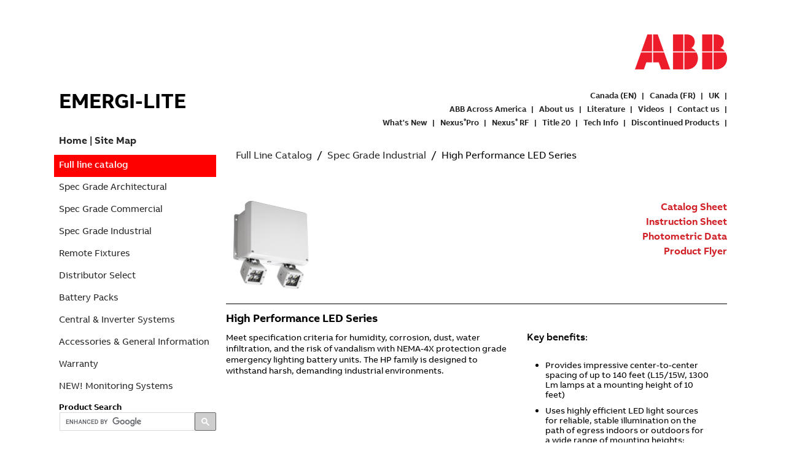

--- FILE ---
content_type: text/html
request_url: https://emergi-lite.com/usa/product.asp?a=p&id=219
body_size: 12157
content:
<!DOCTYPE html>
<html>
<head>
<meta http-equiv="Content-Type" content="text/html; charset=utf-8" />

    
            <title>ABB - Emergi-Lite - Full Line Catalog</title>
    <link rel="stylesheet" type="text/css" href="assets/css/video.css" >
    
	<link rel="stylesheet" href="assets/css/refonte_style.css?v=1637893870000">
	<link rel="stylesheet" type="text/css" href="assets/css/960_12_col.css">
	<link rel="stylesheet" type="text/css" href="assets/css/ABBvoice.css">
	<link rel="stylesheet" type="text/css" href="assets/css/megamenu.css">
	<link rel="stylesheet" type="text/css" href="assets/css/nivo-slider.css">
	<link rel="stylesheet" type="text/css" href="assets/css/reset.css">
	<link rel="stylesheet" type="text/css" href="assets/css/template.css">
	<link rel="stylesheet" href="https://use.fontawesome.com/releases/v5.6.1/css/all.css" integrity="sha384-gfdkjb5BdAXd+lj+gudLWI+BXq4IuLW5IT+brZEZsLFm++aCMlF1V92rMkPaX4PP" crossorigin="anonymous">

	<script type="text/javascript" src="/script/jquery-latest-min.js"></script>

    <link href="/slick/slick.css" rel="stylesheet" type="text/css"/>
    <link href="/slick/slick-theme.css" rel="stylesheet" type="text/css" />
    <link href="/slick/slick-abb.css" rel="stylesheet" type="text/css" />
    <script type="text/javascript" src="/slick/slick.min.js"></script>
    <!--[if lt IE 9]>
    <link rel="stylesheet" type="text/css" href="assets/css/ie8.css" />
    <![endif]-->

    <!-- Google Tag Manager -->
    <script>(function(w,d,s,l,i){w[l]=w[l]||[];w[l].push({'gtm.start':
    new Date().getTime(),event:'gtm.js'});var f=d.getElementsByTagName(s)[0],
    j=d.createElement(s),dl=l!='dataLayer'?'&l='+l:'';j.async=true;j.src=
    'https://www.googletagmanager.com/gtm.js?id='+i+dl;f.parentNode.insertBefore(j,f);
    })(window,document,'script','dataLayer','GTM-K5WVXKHJ');</script>
    <!-- End Google Tag Manager -->
</head>
<body>
    <!-- Google Tag Manager (noscript) -->
    <noscript><iframe src=https://www.googletagmanager.com/ns.html?id=GTM-K5WVXKHJ
    height="0" width="0" style="display:none;visibility:hidden"></iframe></noscript>
    <!-- End Google Tag Manager (noscript) -->

	<div class="wrapper">
	<div class="page">
	<div class="logo" ></div>		
	<div class="sidebar menu">
		<h1>EMERGI-LITE</h1>
		<a href="index.asp">Home</a> | <a href="sitemap.asp">Site Map</a>
		<div class="navigation">
			<ul>
					<li><a href='product.asp'  class="menuover"><strong>Full line catalog</strong></a></li>
					<li><a href='product.asp?a=b&c=01' >Spec Grade Architectural</a></li>
					<li><a href='product.asp?a=b&c=02'>Spec Grade Commercial</a></li>
					<li><a href='product.asp?a=b&c=03'>Spec Grade Industrial</a></li>
					<li><a href='product.asp?a=b&c=07'>Remote Fixtures</a></li>
					<li><a href='product.asp?a=b&c=04'>Distributor Select</a></li>
					<li><a href='product.asp?a=b&c=05'>Battery Packs</a></li>
					<li><a href='product.asp?a=b&c=06'>Central & Inverter Systems</a></li>
					<li><a href='product.asp?a=b&c=08'>Accessories & General Information</a></li>
					
					<li><a href='files/EL_Warranty.pdf' target="_blank">Warranty</a></li>
					<li><a href='monitoring_systems.asp' >NEW! Monitoring Systems</a></li>
			</ul>
		</div>		
		<div class="searchField">
       <label>Product Search</label><br />
       <script>
		  (function() {
			var cx = '011754692448843680394:pjppmwsebc4';
			var gcse = document.createElement('script');
			gcse.type = 'text/javascript';
			gcse.async = true;
			gcse.src = 'https://cse.google.com/cse.js?cx=' + cx;
			var s = document.getElementsByTagName('script')[0];
			s.parentNode.insertBefore(gcse, s);
		  })();
		</script>
		<gcse:search></gcse:search>
        <br /><br />


<a target="_blank" href="files/Certificat_ISO9001_2008_Thomas_and_Betts_Canada.pdf"><img width="120px" style="margin:20px 10px 20px 0px;" src="images/ISO_9001_284.jpg"></a>
<p>Proud member of</p>
         <a target="_blank" href="https://www.naed.org/"><img width="120px" style="margin:20px 10px 20px 0px;" src="images/NAED-Registered_1740-01-2-1.png"></a>
         <br/>
         <a target="_blank" href="https://www.nemra.org/benefits-and-resources/nemra-lighting/"><img width="120px" style="margin:20px 10px 20px 0px;" src="images/NEMRA-Lighting-Division-Logo-2.png"></a>

      	<style>
      		.gsc-control-cse
      		{
      			padding: 0px;
      		}
      		td.gsc-input
      		{
      			padding: 0px;
      			margin: 0px;
      		}
      		td.gsc-clear-button { display: none !important; } 
      	</style>
		</div>
	</div>

	<div class="MainContent">
		<div class="generalNav">
			<ul  >
				<li><a href="http://www.tnb.ca/en/brands/emergi-lite/" >Canada (EN)</a></li>
				<li><a href="http://www.tnb.ca/fr/marques/emergi-lite/" >Canada (FR)</a></li>
				<li><a href="https://new.abb.com/low-voltage/products/lighting-emergency-lighting/emergency-lighting/emergi-lite" >UK</a></li>
			</ul>		

            
         
			<ul>
				<li><a href="https://new.abb.com/us/us/abb-across-america" >ABB Across America</a></li>
				<li><a href="about-us.asp" class="" >About us</a></li>
				<li><a href="literature.asp" class="" >Literature</a></li>
				<li><a href="video.asp" class="" >Videos</a></li>
				<li><a href="contactus.asp" class="" >Contact us</a></li>
				<!--<li><a href="agentlocator.asp" class="" >Agent Locator</a></li>-->
				<!-- <li><a href="faqs.asp" class="" >FAQs</a></li> 
				<li><a href="links.asp" class="" >Links</a></li>-->
			</ul>
			<ul>
			    <li><a href="whatsnew.asp" class="" >What's New</a></li>
                <li><a href="nexuspro.asp" class="" >Nexus<sup>&reg;</sup>Pro</a></li>
			    <li><a href="nexus.asp" class="" >Nexus<sup>&reg;</sup> RF</a></li>
				<li><a href="title20.asp" class="" >Title 20</a></li>
				<li><a href="techinfo.asp" class="" >Tech Info</a></li>
				<li><a href="discontinued.asp" class="" >Discontinued Products</a></li>
            </ul>

		</div>	
		<div class="content">


<SCRIPT LANGUAGE="JavaScript">
<!--
function showHide(elementid){
var buttonID = "dropsign" + elementid
	if (document.getElementById(elementid).style.display == 'none'){
		document.getElementById(buttonID).src = 'images/drop_minus.jpg';
		document.getElementById(elementid).style.display = '';
	} else {
		document.getElementById(buttonID).src = 'images/drop_plus.jpg';
		document.getElementById(elementid).style.display = 'none';
	}
} 
//-->
</SCRIPT>



<img src='images/spacer.gif' width='100%' height='2px' /><font class="trCouleur3"><br>&nbsp; &nbsp; </font><a href="product.asp" class="searchPath"> Full Line Catalog</a><font class="trCouleur3">&nbsp; /&nbsp; </font><a href="product.asp?a=b&c=03" class="searchPath">Spec Grade Industrial</a><font class="trCouleur3">&nbsp; /&nbsp; High Performance LED Series<br></font>
					<table border="0" width="100%" height="" class="product" cellpadding="0" cellspacing="0"><tr height="2px"><td><img src='images/spacer.gif' width='1px' height='2px' /></td></tr><tr height="150px"><td width="450px" valign="top" style=""><img style="margin: 0 0 20px 0;" src="modules/Files/el_219a_hp-battery_series_2-10-2017.jpg" border="0" height="150px" /></td>
							
							
							<td align="right" valign="middle" width="295px" style="text-align: right;" class="productLink">
							<a id="High Performance LED Series: Catalog Sheet" href="modules/Files/el_219c_el_us_hp_23-1-2023.pdf" class="product_links02" target="_blank" onclick="
							ga('send', {
							  hitType: 'event',
							  eventCategory: 'Catalog Sheet',
							  eventAction: 'click',
							  eventLabel: 'High Performance LED Series: Catalog Sheet',
							  eventValue: 1
							});">Catalog Sheet<br /></a><a id= "High Performance LED Series: Instruction Sheet" href="modules/Files/el_219e_750.1884_RevA_7-7-2016.pdf" class="product_links02" target="_blank" onclick="
							ga('send', {
							  hitType: 'event',
							  eventCategory: 'Instruction Sheet',
							  eventAction: 'click',
							  eventLabel: 'High Performance LED Series: Instruction Sheet',
							  eventValue: 1
							});">Instruction Sheet<br /></a><a id= "High Performance LED Series: Photometric Data" href="http://www.emergi-lite.com/usa/photometric_usa/HP%20Series.htm" class="product_links02" target="_blank" onclick="
							ga('send', {
							  hitType: 'event',
							  eventCategory: 'Photometric Data',
							  eventAction: 'click',
							  eventLabel: 'High Performance LED Series: Photometric Data',
							  eventValue: 1
							});">Photometric Data<br /></a><a id= "High Performance LED Series: Product Flyer" href="modules/Files/el_219g_Emergi-Lite_HP_Series_15-6-2016.pdf" class="product_links02" target="_blank" onclick="
							ga('send', {
							  hitType: 'event',
							  eventCategory: 'File Flyer',
							  eventAction: 'click',
							  eventLabel: 'High Performance LED Series: File Flyer',
							  eventValue: 1
							});">Product Flyer<br /></a>
						</td>
						</tr>
					
						<tr height="20px"><td colspan="2" style="border-top: 1px solid #000;"><font class="subTitle02">High Performance LED Series</font></td></tr>
					
						<tr><td colspan="3" valign="top" style="">
							<table cellpadding="10px" width="100%"><tr><td width="60%" valign="top"><font class="trCouleur4"><p style='margin-top:0; margin-bottom:6pt;'>Meet specification criteria for humidity, corrosion, dust, water infiltration, and the risk of vandalism with NEMA-4X protection grade emergency lighting battery units. The HP family is designed to withstand harsh, demanding industrial environments.</p></font>


								
                                                                   <iframe style="margin-top: 10px;" width="475" height="283" src="https://www.youtube.com/embed/nvJr9gjS1Cc?" allow=""></iframe>

                                                                

								</td>
								<td width="40%" valign="top"><font class="trCouleur4"><strong>Key benefits</strong>:<ul ><li>Provides impressive center-to-center spacing of up to 140 feet (L15/15W, 1300 Lm lamps at a mounting height of 10 feet) </li><li>

Uses highly efficient LED light sources for reliable, stable illumination on the path of egress indoors or outdoors for a wide range of mounting heights; </li><li>

Offers versatility to suit many applications with die-cast aluminum LED heads available in a choice of 6W/565 total lumens, 10W/1000 total lumens, or 15W/1300 total lumens</li><li>

Simplifies installation on walls, poles, columns, struts, also on vertical; pole or column installation bracket sold separately; standard infrared remote test control included in all models; NEMA-4X rated compact gray fiberglass housing with captive screws</li><li>

High temperature Lead-Calcium battery operates 32°F to 122°F (0°C to 50°C); Nickel-Cadmium battery operates 50°F to 104°F (10°C to 40°C); optional cold-weather -40°F to 122°F (-40°C to 50°C) </li><li>

Minimizes maintenance with standard advanced diagnostics and optional <a class='nexusInsert' target='_blank' href='http://www.nexus-system.com/'>NEXUS</a>® monitoring system compatibility </li><li>

UL 924 Listed</li><li>

Five-year limited warranty
</li></ul></font><font class="trCouleur4"><strong>Product Categories</strong>:<ul ><li><a class='nexusInsert' href='category.asp?s=01'>Battery Units</a></li></ul></font>










						
							<p style="margin-top:0; margin-left: 0px; padding-left: 0px; margin-right: 0px; padding-right: 0px; margin-bottom:1em;"><a href="http://www.nexus-system.com/" target="_blank"><img src="images/nexus.jpg" border="0"></a><a class='nexusInsert' href='nexus.asp'><br>View list of Nexus compatible units</a></p></td></tr>
							<tr><td><img src="images/spacer.gif" width="1" height="10" alt=""></td></tr></table>
						</td>
						</tr></table>
</div>
	</div>
</div>
<div class="footer">	
	<div class="footerContent">
        <ul>	
            <li>Login
                <ul>
                    <li><a href="https://tnbaccess.tnb.com/sps/tbx/">T&B Acces</a></li>
                </ul>	
            </li>
        </ul>
	</div>

</div>
</div>

</body>
</html>

--- FILE ---
content_type: text/css
request_url: https://emergi-lite.com/usa/assets/css/refonte_style.css?v=1637893870000
body_size: 12462
content:
body {
  font-size: 16px;
  font-family: "ABBvoice",Verdana,Arial,sans-serif;
  width: 100%; }
  body div {
    box-sizing: border-box; }
  body ul li {
    list-style-type: none; }
  body .wrapper {
    width: 100%; }
  
  body .wrapper .page {
      width: 100%;
      max-width: 1200px;
      margin: auto;
      display: flex;
      flex-direction: row;
      flex-wrap: wrap;
      padding: 3.5rem; }
      body .wrapper .page .logo {
        background-image: url(../img/ABB_CMYK_v2.png);
        background-position: right top;
        background-repeat: no-repeat;
        height: 90px;
        width: 100%;
        border: 0px solid #f00; }
      body .wrapper .page .sidebar {
        width: 25%; }
        body .wrapper .page .sidebar h1 {
          font-size: 2.15rem;
          font-weight: bold;
          padding: 0;
          margin: 0 0 2.5rem;
          line-height: 2.15rem; }
        body .wrapper .page .sidebar a {
          font-weight: bold; }
        body .wrapper .page .sidebar ul {
          margin-top: 1rem;
          margin-right: 1rem;
        }
          body .wrapper .page .sidebar ul li a {
            display: block;
            font-size: 0.95rem;
            padding: 0.5rem 0 0.75rem 0.5rem;
            font-weight: normal; }
            body .wrapper .page .sidebar ul li a:hover, body .wrapper .page .sidebar ul li a.menuover {
                font-weight: normal;
                color: #fff;
                background-color: #f00;
            }
        body .wrapper .page .sidebar .navigation {
           margin-left: -0.5rem;
        }
        body .wrapper .page .sidebar ul li a.selected {
            font-weight: bold;
        }
        body .wrapper .page .sidebar .searchField {
          margin-top: 5px; }
        body .wrapper .page .sidebar label {
          font-size: 0.875rem;
          font-weight: bold;
          box-sizing: border-box;
          padding-bottom: 5px; }
        body .wrapper .page .sidebar input {
          border: 1px solid #c1c1c1;
          padding: 5px;
          font-size: 1rem;
          box-sizing: border-box;
          margin-top: 5px; }
        body .wrapper .page .sidebar button {
          margin: 0;
          height: 30px;
          width: 35px;
          padding: 0px;
          box-sizing: border-box; }
      body .wrapper .page .MainContent {
        width: 75%; }
        body .wrapper .page .MainContent .generalNav {
          text-align: right;
          margin-bottom: 1rem; }
          body .wrapper .page .MainContent .generalNav ul li {
            display: inline-block; }
            body .wrapper .page .MainContent .generalNav ul li a {
              display: block;
              padding: 2px 0px 0px 5px;
              font-size: 0.800rem;
              font-weight: bold;
              line-height: 0.875rem;
              box-sizing: border-box; }
              body .wrapper .page .MainContent .generalNav ul li a:hover {
                text-decoration: underline; }
              body .wrapper .page .MainContent .generalNav ul li a:after {
                border-right: 0px solid #000;
                content: '|';
                font-size: 0.75rem;
                line-height: 0.875rem;
                padding: 0 0 0 8px; }
        body .wrapper .page .MainContent .content .homepageBigImg {
          margin-bottom: 50px; }
        body .wrapper .page .MainContent .content .Highlights {
          margin-bottom: 3rem; }
        body .wrapper .page .MainContent .content .wrapperCat {
          margin-bottom: 2rem; }
        body .wrapper .page .MainContent .content .product {
          display: flex;
          flex-direction: row;
          margin-top: 3rem;
          padding-bottom: 2rem;
          border-bottom: 1px solid #000; }
          body .wrapper .page .MainContent .content .product .productImg {
            width: 50%; }
          body .wrapper .page .MainContent .content .product .productLink {
            width: 50%;
            text-align: right; }
            body .wrapper .page .MainContent .content .product .productLink a {
              color: #d2232a;
              font-weight: bold;
              line-height: 1.5rem; }
        body .wrapper .page .MainContent .content .description {
          display: flex;
          flex-direction: row; }
          body .wrapper .page .MainContent .content .description .ColLeft, body .wrapper .page .MainContent .content .description .ColRight {
            width: 50%; }
            body .wrapper .page .MainContent .content .description .ColLeft ul, body .wrapper .page .MainContent .content .description .ColRight ul {
              margin-top: 1rem;
              margin-bottom: 1rem; }
              body .wrapper .page .MainContent .content .description .ColLeft ul li, body .wrapper .page .MainContent .content .description .ColRight ul li {
                margin-left: 1.25rem;
                list-style-type: disc;
                margin-bottom: 0.5rem;
                line-height: 1.25rem; }
        body .wrapper .page .MainContent .content .Highlights, body .wrapper .page .MainContent .content .wrapperCat {
          display: flex;
          flex-direction: row;
          flex-wrap: nowrap;
          justify-content: space-between; }
          body .wrapper .page .MainContent .content .Highlights .links, body .wrapper .page .MainContent .content .Highlights .productCategory, body .wrapper .page .MainContent .content .wrapperCat .links, body .wrapper .page .MainContent .content .wrapperCat .productCategory {
            width: 24%; }
          body .wrapper .page .MainContent .content .Highlights .productCategory-col5, body .wrapper .page .MainContent .content .wrapperCat .productCategory-col5 {
            width: 18%;
            background-color: #ebebec;
            margin-bottom: 1rem; }
            body .wrapper .page .MainContent .content .Highlights .productCategory-col5 img, body .wrapper .page .MainContent .content .wrapperCat .productCategory-col5 img {
              border: 1px solid #000;
              min-height: 160px; }
            body .wrapper .page .MainContent .content .Highlights .productCategory-col5 .label, body .wrapper .page .MainContent .content .wrapperCat .productCategory-col5 .label {
              height: 50px;
              padding: 10px; }
          body .wrapper .page .MainContent .content .Highlights .links, body .wrapper .page .MainContent .content .Highlights .productCategory, body .wrapper .page .MainContent .content .wrapperCat .links, body .wrapper .page .MainContent .content .wrapperCat .productCategory {
            background-color: #ebebec; }
            body .wrapper .page .MainContent .content .Highlights .links img, body .wrapper .page .MainContent .content .Highlights .productCategory img, body .wrapper .page .MainContent .content .wrapperCat .links img, body .wrapper .page .MainContent .content .wrapperCat .productCategory img {
              border: 1px solid #000;
              min-height: 194px; }
            body .wrapper .page .MainContent .content .Highlights .links .label, body .wrapper .page .MainContent .content .Highlights .productCategory .label, body .wrapper .page .MainContent .content .wrapperCat .links .label, body .wrapper .page .MainContent .content .wrapperCat .productCategory .label {
              height: 50px;
              padding: 10px; }
    body .wrapper .footer {
      background-color: #6e6e6e;
      width: 100%; }
      body .wrapper .footer .social-media {
        text-align: right; }
        body .wrapper .footer .social-media a {
          color: #fff; }
        body .wrapper .footer .social-media i:before {
          color: #fff;
          padding: 5px; }
        body .wrapper .footer .social-media p {
          color: #fff;
          font-size: 0.875rem; }
        body .wrapper .footer .social-media p.icon {
          margin-top: 4rem;
          margin-bottom: 1rem;
          font-size: 1.5rem; }
      body .wrapper .footer .footerContent {
        max-width: 1200px;
        margin: auto;
        height: 200px;
        padding: 20px 56px; }
        body .wrapper .footer .footerContent ul {
          height: 100%;
          display: block;
          width: 150px;
          float: left;
          margin-right: 20px;
          padding-top: 0px;
          margin-top:0px;
        }
          body .wrapper .footer .footerContent ul li {
            list-style-type: none;
            border-bottom: 1px solid #fff;
            padding: 0;
            font-weight: bold;
            font-size: 0.75rem;
            color: #fff; }
            body .wrapper .footer .footerContent ul li a {
              color: #fff; }
            body .wrapper .footer .footerContent ul li ul {
              margin-top: 1px;
              margin-bottom: 20px; }
              body .wrapper .footer .footerContent ul li ul li {
                padding: 0;
                font-weight: normal;
                font-size: 0.60rem; }
                body .wrapper .footer .footerContent ul li ul li a {                  
                  color: #fff; display: block;
                  padding: 2px 0;
                  line-height: 18px;
                }
                body .wrapper .footer .footerContent ul li ul li a:hover {
                    color: #fff;
                    background-color: #91949c;
                }

.content img[src*="images/section"], .content img[src*="images/product"] {
    width: 100%;
}

.content .subTitle02 {
    font-size: 18px;
    font-weight: bold;
    box-sizing: border-box;
    line-height: 45px;
}

.sitemap04txt ul li a, .trCouleur4 ul li a {
    line-height: 18px;
    display: block;
}

.sitemap04txt ul li a:hover, .trCouleur4 ul li a:hover {
    line-height: 18px;
    text-decoration: underline;
}


.sitemap04txt ul li, .trCouleur4 ul li {
    margin-bottom: 10px;
}


body .wrapper .page .sidebar ul li a:hover, body .wrapper .page .sidebar ul li a.menuover {
    font-weight: normal;
    color: #fff;
    background-color: #f00;
}

body .wrapper .page .product .trCouleur4 p {
    font-size: 14px;
    padding-right: 20px;
}

body .wrapper .page .product .trCouleur4 ul {
    margin-top: 20px;
    margin-left: 0px;
    padding-left: 30px;
    margin-right: 0px;
    padding-right: 30px;
    margin-bottom: 1em;
}
body .wrapper .page .product .trCouleur4 ul li {
    list-style-type: disc;
    font-size: 14px;
}

.gsc-search-box-tools .gsc-search-box .gsc-input {
    padding-right: 0px !important ;

}

table.gsc-search-box td {
    height: 28px;
}

.gsc-control-cse {
    padding: 0px 15px 0px 0px !important;
}

input.gsc-input, .gsc-input-box, .gsc-input-box-hover, .gsc-input-box-focus {
    border-color: #dadada !important;
}

h1, h2, h3, h4, h5 {
    color: #000 !important;
}

a.product_title b {
    font-size: 14px;
}

.trCouleur2 {
    font-size: 11px;
}

.generalNav li a.selected {
    text-decoration: underline;
}

.trCouleur4 ul {
    padding: 10px 0 0 20px;
}
.trCouleur4 ul li {
    list-style-type: disc;
    font-size: 14px;
}

#video #ie8 {
    display: none;
}

.titleRow {
    width: 100%;
    border-bottom: 2px solid #d1d1d1;
}

.titleBox {
    width: 250px;
    color:#fff;
    padding: 5px 10px;
    background: #c1c1c1;
}

.font-size-14 {
    font-size: 14px !important;
}

.font-size-16 {
    font-size: 16px !important;
}

.font-size-20 {
    font-size: 20px !important;
}

body .wrapper .page .MainContent .generalNav ul li {
    display: inline-block;
    position: relative;
}

body .wrapper .page .MainContent .generalNav ul li a {
    margin-bottom: 5px;
}

body .wrapper .page .MainContent .generalNav ul li ul {
    background: #EBEBEB;
    display: none;
    position: absolute;
    z-index: 10;
    -webkit-box-shadow: 3px 5px 3px 0px rgba(0, 0, 0, 0.3);
    -moz-box-shadow: 3px 5px 3px 0px rgba(0, 0, 0, 0.3);
    box-shadow: 3px 5px 3px 0px rgba(0, 0, 0, 0.3);
    padding: 5px 10px;
}

@media only screen and (max-width: 1000px) {
    body .wrapper .page .MainContent .generalNav ul li ul {
        right: 0;
    }
}

body .wrapper .page .MainContent .generalNav ul li:hover ul {
    display: block;
}


body .wrapper .page .MainContent .generalNav ul li ul li {
    display: block;
    width: 100%;
    text-align: left;
}

body .wrapper .page .MainContent .generalNav ul li ul li a {
    display: inline-block;
    white-space: nowrap;
    text-align: left;
}

body .wrapper .page .MainContent .generalNav ul li ul li a:hover {
    color: #f00;
}


body .wrapper .page .MainContent .generalNav ul li ul li a:before {
    content: '- ';
}

body .wrapper .page .MainContent .generalNav ul li ul li a:after {
    display: none;
}




--- FILE ---
content_type: text/css
request_url: https://emergi-lite.com/usa/assets/css/ABBvoice.css
body_size: 961
content:
/* Generated by Fontie <http://fontie.pixelsvsbytes.com> */

@font-face {
    font-family:'ABBvoice';
    src: url('EOT/ABBvoice_W_Rg.eot');
	src: url('EOT/ABBvoice_W_Rg.eot?#iefix') format('embedded-opentype'),
		url('WOFF2/ABBvoice_W_Rg.woff2') format('woff2'),
		url('WOFF/ABBvoice_W_Rg.woff') format('woff');
    font-weight: 400;
}
@font-face {
    font-family:'ABBvoice';
    src: url('EOT/ABBvoice_W_Lt.eot');
	src: url('EOT/ABBvoice_W_Lt.eot?#iefix') format('embedded-opentype'),
		url('WOFF2/ABBvoice_W_Lt.woff2') format('woff2'),
		url('WOFF/ABBvoice_W_Lt.woff') format('woff');
    font-weight: 300;
}
@font-face {
    font-family:'ABBvoice';
    src: url('EOT/ABBvoice_W_Md.eot');
	src: url('EOT/ABBvoice_W_Md.eot?#iefix') format('embedded-opentype'),
		url('WOFF2/ABBvoice_W_Md.woff2') format('woff2'),
		url('WOFF/ABBvoice_W_Md.woff') format('woff');
    font-weight: 500;
}
@font-face {
    font-family:'ABBvoice';
    src: url('EOT/ABBvoice_W_Bd.eot');
	src: url('EOT/ABBvoice_W_Bd.eot?#iefix') format('embedded-opentype'),
		url('WOFF2/ABBvoice_W_Bd.woff2') format('woff2'),
		url('WOFF/ABBvoice_W_Bd.woff') format('woff');
    font-weight: 700;
}

--- FILE ---
content_type: text/css
request_url: https://emergi-lite.com/usa/assets/css/megamenu.css
body_size: 11929
content:
@charset "utf-8";
/* CSS Document */



#menu 
{  
    display:block;  
    float:left; 
    
    list-style:none;  
    width: 960px;  
    margin:0px auto 0px auto; 
     
    height:36px; 
    height:27px;
     
    padding:0px 10px 0px 0px;  
  
    /* Background color and gradients */  
	
	/*
    background: url(/en/images/menu_gradient.jpg) repeat #0f487f;  
    background: -moz-linear-gradient(top, #1270c5, #0f487f);  
    background: -webkit-gradient(linear, 0% 0%, 0% 100%, from(#1270c5), to(#0f487f));  
    */
    
    background-color: none;
    
    
    /*
    -moz-box-shadow:0px 0px 5px #666666;  
    -webkit-box-shadow:0px 0px 5px #666666;  
    box-shadow:0px 0px 5px #666666; 
    */
    
    
    /* border-bottom: 1px solid #f4f4f4; */
  
     
}

#menu li 
{  
    display:block;  
    float:left;  
    text-align:center;  
    position:relative;  
    padding: 0px;  
    margin:0px;  
    border:none;  
    border-bottom: 1px solid #fff;
}

#menu li:hover 
{  

    /* Background color and gradients */  
  
    background: #f0f0f0; 
    background: #fff; 
    /*
    border-top: 1px solid #ff000f;
    */
    border-bottom: 1px solid #ccc;
  
}

#menu li a 
{  
    display:block; 
    float:left;  
    
    font-size: 14px;  
    color: #262626;   
    outline: 0;  
    text-decoration: none; 
    
    /* border: 1px solid #ccc; */
    padding: 2px 10px 13px 10px;
    padding: 2px 8px 14px 8px;
}

#menu li:hover a 
{  
    color:#000; 
    /* border-top: 1px solid #ff000f; */
    border-bottom: 2px solid #ff000f;
}

#menu li .drop 
{  
    padding-right:21px;  
    background:url("../images/drop.png") no-repeat right 0px;  
}  
#menu li:hover .drop 
{  
    background:url("../images/drop.png") no-repeat right -14px;  
}


.dropdown_1column,  
.dropdown_2columns,  
.dropdown_3columns,  
.dropdown_4columns,  
.dropdown_5columns,  
.dropdown_6columns 
{  
    margin:4px auto;  
    position:absolute;  
    left:-999em; /* Hides the drop down */ 
	top:auto; 
    text-align:left;  
    padding:10px 5px 10px 5px;
	
	border: 1px solid #f0f0f0;
	/* border-top:0px;  */   
  
    /* Gradient background */  
    background:#fff;
	
	z-index:999; 
	
	margin-top: 33px; 
	margin-top: 34px; 
 
}





 

.dropdown_1column { width: 140px; }  
.dropdown_2columns { width: 280px; }  
.dropdown_3columns { width: 420px; }  
.dropdown_4columns { width: 560px; }  
.dropdown_5columns { width: 700px; }  
.dropdown_6columns { width: 840px; }

.dropdown_1column { width: 152px; }  
.dropdown_2columns { width: 292px; }  
.dropdown_3columns { width: 432px; }  
.dropdown_4columns { width: 572px; }  
.dropdown_5columns { width: 712px; }  
.dropdown_6columns { width: 852px; }


#menu li:hover .dropdown_1column,  
#menu li:hover .dropdown_2columns,  
#menu li:hover .dropdown_3columns,  
#menu li:hover .dropdown_4columns,  
#menu li:hover .dropdown_5columns,  
#menu li:hover .dropdown_6columns {  
    left:-1px;
    left:0px;
    top:auto; 
}







.col_1,  
.col_2,  
.col_3,  
.col_4,  
.col_5,  
.col_6 {  
    display:inline;  
    float: left;  
    position: relative;  
    margin-left: 5px;  
    margin-right: 5px;
    /*
    border: 1px solid pink;
    background: red;
    */
}  
.col_1 {width:130px;}  
.col_2 {width:270px;}  
.col_3 {width:410px;}  
.col_4 {width:550px;}  
.col_5 {width:690px;}  
.col_6 {width:830px;}


#menu .menu_right {  
    float:right;  
    margin-right:0px;  
}

#menu li .align_right {  

}

#menu li:hover .align_right {  
    left:auto;  
    right:-1px;  
    top:auto;  
}








#menu p, #menu h2, #menu h3, #menu ul li {  
    line-height:21px;  
    font-size:14px;  
    text-align:left;  
}  
#menu h2 {  
    font-size:21px;  
    font-weight:400;   
    margin:7px 0 14px 0;  
    padding-bottom:5px;  
    border-bottom:1px solid #666666;  
}  
#menu h3 {  
    font-size:14px;
	line-height:14px;
	margin:0px;  
    padding-bottom:3px;
	  
}  
#menu p {  
    line-height:18px;  
    margin:0 0 10px 0;  
}  
.strong {  
    font-weight:bold;  
}  
.italic {  
    font-style:italic;  
}


#menu li:hover div a {  
    font-size: 14px;  
    color: #262626;  
}  
#menu li:hover div a:hover {  
    color:#000;  
}



#menu li ul {  
    list-style: none;  
    padding: 0;  
    margin: 0 0 12px 0;  
}  
#menu li ul li {  
    font-size:14px;  
    line-height:15px;
	position:relative;  
    padding:0;  
    margin:0;  
    float:none;  
    text-align:left;  
    border:none; 
}  
#menu li ul li:hover {  
    background:none;  
    border:none;  
    padding:0;  
    margin:0; 
}





.imgshadow {  
    background:#FFFFFF;  
    padding:4px;  
    border:1px solid #777777;  
    margin-top:5px;  
    -moz-box-shadow:0px 0px 5px #666666;  
    -webkit-box-shadow:0px 0px 5px #666666;  
    box-shadow:0px 0px 5px #666666;  
}



.img_left {  
    width:auto;  
    float:left;  
    margin:5px 15px 5px 5px;  
}


#menu li .black_box {  
    background-color:#333333;  
    color: #eeeeee;  
    text-shadow: 1px 1px 1px #000;  
    padding:4px 6px 4px 6px;  
  
    /* Rounded Corners */  
    -moz-border-radius: 5px;  
    -webkit-border-radius: 5px;  
    border-radius: 5px;  
  
    /* Shadow */  
    -webkit-box-shadow:inset 0 0 3px #000000;  
    -moz-box-shadow:inset 0 0 3px #000000;  
    box-shadow:inset 0 0 3px #000000;  
}



#menu li .greybox li a {  
    background:#ffffff;  
    border:1px solid #80838a;  
    margin:0px 0px 6px 0px;  
    padding:8px 10px 8px 10px;  
    width:248px;  
  
    /* Rounded Corners */  
    -moz-border-radius: 5px;  
    -webkit-border-radius: 5px;  
    border-radius: 5px;  
}  
#menu li .greybox li a:hover {  
    background:#808080;
	color:#fff;  
    border:1px solid #000;  
    padding:8px 10px 8px 10px;  
    margin:0px 0px 6px 0px;  
}





#menu li .listitems {  
    /* border-top:1px solid #f0f0f0;   */ 
    border-top: none;
} 
#menu li .listitems li a {  
    /* border-bottom:1px solid #f0f0f0;  */ 
    border-bottom: none;
    padding:7px 10px 7px 20px;
    
	background-image: url('/en2/images/menu-bullet-new_01.png');
	background-repeat: no-repeat;
	background-position: 7px 9px;
	margin:0px;  
    width:100%;
	font-size:85%;   
} 
#menu li .listitems li a:hover {
    background-image: url('/en2/images/menu-bullet-new_02.png');
    background-color: #f0f0f0;
	color: #000000; 
}


#menu li .listitems_col_1 li a 
{  
    /* border-bottom: 1px solid #f0f0f0;  */
    border: 0px;
    padding:7px 10px 7px 20px;
    
	background-image: url('/en2/images/menu-bullet-new_01.png');
	background-repeat: no-repeat;
	background-position: 7px 9px;
	margin: 0px;  
    width: 100%;
	font-size: 85%;   
} 
#menu li .listitems_col_1 li:first-child a 
{  
   /* border-top: 1px solid #f0f0f0; */
} 
#menu li .listitems_col_1 li a:hover 
{  
    background-image: url('/en2/images/menu-bullet-new_02.png');
    background-color: #f0f0f0;
	color: #000000;  
}


#menu li .listregional {  
    border-top:1px solid #ccc;    
} 
#menu li .listregional li a {  
    border-bottom:1px solid #ccc;  
    padding:4px 30px 4px 10px;
	margin:0px;  
    width:238px;
	height:40px;
	font-size:85%;   
} 
#menu li .listregional li a:hover {  
    color:#000000;  
}

#menu li .listregional li a.regional01 { background:url(../images/regional/asia.png) no-repeat right; }
#menu li .listregional li a.regional01:hover { background:url(../images/regional/asia.png) no-repeat right #dcdcdc; }

#menu li .listregional li a.regional02 { background:url(../images/regional/australia.png) no-repeat right; }
#menu li .listregional li a.regional02:hover { background:url(../images/regional/australia.png) no-repeat right #dcdcdc; }

#menu li .listregional li a.regional03 { background:url(../images/regional/canada.png) no-repeat right #e8e8e8; }
#menu li .listregional li a.regional03:hover { background:url(../images/regional/canada.png) no-repeat right #dcdcdc; }

#menu li .listregional li a.regional04 { background:url(../images/regional/europe.png) no-repeat right; }
#menu li .listregional li a.regional04:hover { background:url(../images/regional/europe.png) no-repeat right #dcdcdc; }

#menu li .listregional li a.regional05 { background:url(../images/regional/usa.png) no-repeat right; }
#menu li .listregional li a.regional05:hover { background:url(../images/regional/usa.png) no-repeat right #dcdcdc; }






#divmenuproducts02 { width:100px; height:100px; float:left; margin:0px 10px 10px 0px;}

#divmenuproducts02 a { display:block; width:100px; height:100px;}
#divmenuproducts02 a:hover {}

#divmenuproducts02 a #info { margin:5px 5px 5px 5px; color:#80838a;}
#divmenuproducts02 a:hover #info { color:#000; }

#divmenuproducts02 a #divTag { width:98px; height:98px; position:absolute; opacity:1.0; filter:alpha(opacity=100); }
#divmenuproducts02 a:hover #divTag { opacity:0.3; filter:alpha(opacity=30); }

#divmenuproducts02 a #divOverlay { width:98px; height:98px; position:absolute; opacity:0.0; filter:alpha(opacity=0); margin:1px 1px 1px 1px; background:#005195; }
#divmenuproducts02 a:hover #divOverlay { opacity:0.7; filter:alpha(opacity=70); }

#divmenuproducts02 a #divContent { width:82px; height:88px; position:absolute; opacity:0.0; filter:alpha(opacity=0); margin:5px 8px 5px 8px; font-size:120%; overflow:hidden; }
#divmenuproducts02 a:hover #divContent { opacity:1.0; filter:alpha(opacity=100); }
#divmenuproducts02 a #divContent #divContentText { margin:0px 0px 5px 0px; font-size:80%; color:#FFFFFF; }

#divmenuproducts02 a #imgproduct { width:98px; height:98px; border:1px solid #80838a; }
#divmenuproducts02 a:hover #imgproduct { border:1px solid #000000; opacity:1.0; filter:alpha(opacity=100); }












#divmenuproducts { width:100px; height:113px; float:left; margin:0px 5px 5px 5px;}

#divmenuproducts a { display:block; width:100px; height:113px;}
#divmenuproducts a:hover {}

#divmenuproducts a #info { margin:5px 5px 5px 5px; height:26px; overflow:hidden; color:#80838a; font-size:85%; line-height:100%;}
#divmenuproducts a:hover #info { color:#000; }

#divmenuproducts a #divContent { width:98px; position:absolute; display:none; margin:78px 0px 0px 1px; outline:1px solid #000; min-height:35px; background-color: #e4e4e4; }
#divmenuproducts a:hover #divContent {  display:block; }
#divmenuproducts a #divContent #divContentText { margin: 5px 4px 6px 4px; color:#000; font-size:85%; line-height:100%;}

#divmenuproducts a #imgproduct { width:98px; height:76px; border:1px solid #80838a; }
#divmenuproducts a:hover #imgproduct { border:1px solid #000000; opacity:1.0; filter:alpha(opacity=100); }






#menu a.divmenuproducts03 
{
	display:inline-block;
	float:left;
	width:150px;
	height:110px;
	margin: 0px 5px 5px 0px;
	padding: 0px;
	background-color: none;
	border: none;
}
#menu a.divmenuproducts03:hover {}


#menu a.divmenuproducts03 .divContent
{
	width: 150px;
	height: 35px;
	position: absolute;
	padding: 5px;
	margin-bottom: 5px;
	z-index: 3;
	bottom: 0;
	overflow: hidden;
	border: 1px solid #f0f0f0;
	color: #626262;
	font-size: 85%;
	line-height: 100%;
}
#menu a.divmenuproducts03:hover .divContent {  height: auto; min-height: 35px; color: #626262; background-color: #f0f0f0; border-color: #6e6e6e; border-top: 1px solid #f0f0f0; }

#menu a.divmenuproducts03 .imgproduct
{
	width:150px;
	height:75px;
	border:1px solid #f0f0f0;
	border-bottom: none;
	position: absolute;
	z-index: 2;
	top: 0;
}
#menu a.divmenuproducts03:hover .imgproduct { border-color: #6e6e6e; }










#divmenumarkets { width:170px; height:102px; text-align:center; float:left; margin:0px 5px 0px 5px;}

#divmenumarkets a { display:block; width:170px;}
#divmenumarkets a:hover { }

#divmenumarkets #info { height:25px; margin:5px 5px 5px 5px; overflow:hidden;  }
#divmenumarkets a #info {color:#80838a; font-size:85%; line-height:100%;}
#divmenumarkets a:hover #info {color:#000;}

#divmenumarkets #imgproduct { width:168px; height:65px;}
#divmenumarkets a #imgproduct {
	border:1px solid #80838a;
	opacity:0.7;
	filter:alpha(opacity=70);
}
#divmenumarkets a:hover #imgproduct {
	border:1px solid #000000;
	opacity:1.0;
	filter:alpha(opacity=100);
}







--- FILE ---
content_type: text/css
request_url: https://emergi-lite.com/usa/assets/css/nivo-slider.css
body_size: 3297
content:
/*
 * jQuery Nivo Slider v2.3
 * http://nivo.dev7studios.com
 *
 * Copyright 2010, Gilbert Pellegrom
 * Free to use and abuse under the MIT license.
 * http://www.opensource.org/licenses/mit-license.php
 * 
 * March 2010
 */
 
 
/* The Nivo Slider styles */
#slidermenu {
	position:absolute;
	z-index:149;
}
.nivoSlider {
	position:relative;
	height:300px;
	width:960px;

}
.nivoSlider img {
	position:absolute;
	top:0px;
	left:0px;
}



/* If an image is wrapped in a link */
.nivoSlider a.nivo-imageLink {
	position:absolute;
	width:100%;
	height:100%;
	border:0;
	padding:0;
	margin:0;
	z-index:60;
	display:none;
}
/* The slices in the Slider */
.nivo-slice {
	display:block;
	position:absolute;
	z-index:50;
	height:100%;
}
/* Caption styles */
.nivo-caption {	
	font-family:Arial, Helvetica, sans-serif;
	position:absolute;
	left:0px;
	bottom:0px;
	width:500px;
	z-index:89;
}
.nivo-caption p {
	font-family:Arial, Helvetica, sans-serif;
	font-size:120%;
	padding:0;
	margin:10;
	margin-bottom:3px;
	color:fff;
}
.nivo-caption a {
	display:inline !important;
	color:#7cc7ff;
}
.nivo-caption a:hover {
	display:inline !important;
	color:#fff;
}

.nivo-html-caption {
    display:none;
}






#headerDescription { 
	margin: 0px;
	padding: 0px;
	position: absolute;
	z-index:85;
	bottom: 0px;
	left: 0px;
	width: 960px;
	
	/* border: 1px solid #555; */
	background-color: rgba(240,240,240, 0.9);
	background-color: rgba(255,255,255, 0.7);
}

#headerText { 
	margin: 0px;
	padding: 20px 20px 20px 20px;
	color: #262626;
	font-size: 90%;
	line-height:100%;
}

#staticContent {
	margin-top:28px;
	color:#808080;
}

#staticContent p {
}

#staticContent ul li {
	font-size:90%; margin-bottom:0.6em;
}

#staticContent p.fontLarge { font-size:110%; color:#024886;
	margin:0em 0em 0.5em 0em; }

#staticContent a {
	color:#808080;
}

#staticContent a:hover {
	color:#000;
}








/* Direction nav styles (e.g. Next & Prev) */
.nivo-directionNav a {
	
	size:100%;
	position:absolute;
	z-index:100;
	cursor:pointer;
	
	top: 125px;
}
.nivo-prevNav {
	left:15px;
	
	width: 30px;
	height: 30px;
	
	/* Background */
	background-image: url('/en2/arror-prev01.png');
	background-position: center center;
	background-size: cover;
	
    /* Rounded Corners */  
    -moz-border-radius: 15px;  
    -webkit-border-radius: 15px;  
    border-radius: 15px; 
}
.nivo-prevNav:hover {

}

.nivo-nextNav {
	right:15px;
	
	width: 30px;
	height: 30px;
	
	/* Background */
	background-image: url('/en2/arror-next01.png');
	background-position: center center;
	background-size: cover;
	
    /* Rounded Corners */  
    -moz-border-radius: 15px;  
    -webkit-border-radius: 15px;  
    border-radius: 15px;  
}
.nivo-nextNav:hover {
	
}




/* Control nav styles (e.g. 1,2,3...) */
.nivo-control {
	position:relative;
	top:9px;
}

.nivo-controlNav {
	padding:0px;
	margin:0px;
	position: absolute;
	bottom: -20px; left: 0px;
 	width:960px;
 	height: 20px;
	text-align:center;

	z-index: 100;
	/* background: red; */
}

.nivo-controlNav a
{
	display: inline-block !important;
	color:#000;
	background-color: #ccc;
	
	/* border:1px solid #000; */
	
	font-size:100%;
	cursor:pointer;
	margin-right: 10px;
	padding:0px;
	text-align:center;
	
	width: 12px;
	height: 12px;
	
    /* Rounded Corners */  
    -moz-border-radius: 6px;  
    -webkit-border-radius: 6px;  
    border-radius: 6px; 
}

.nivo-controlNav a.active { 
	color:#fff;
	background-color: #000;
}
.nivo-controlNav a:hover {
	color:#fff;
	background-color: #888;
}

--- FILE ---
content_type: text/css
request_url: https://emergi-lite.com/usa/assets/css/template.css
body_size: 30745
content:

a
{
	text-decoration: none;
	color: #024886;
	color: #262626;
}

a:hover { color: #000; }

sup
{
	font-size: 0.6em;
	line-height: 0;
	position: relative;
	vertical-align: baseline;
	top: -0.6em;
}

p
{
	margin-bottom: 5px;
	color: #000;
    line-height: 18px; 
}

h1, h2, h3, h4, h5
{
	color: #024886;
	margin: 0px;
	padding: 0px;
	font-weight: normal;
}

h1
{

	font-size: 160%;
	line-height: 100%;
	color: #006098;
	color: #262626;
	margin-top: 10px;
	margin-bottom: 10px;
}

h2
{

	font-size: 160%;
	line-height: 100%;
	color: #006098;
	color: #262626;
	margin-top: 10px;
	margin-bottom: 10px;
}

h33
{
	font-size: 130%;
	line-height: 130%;
	margin: 0px 0px 10px 0px;
	background: #b6bbc7;
	color: #FFFFFF;
	padding: 5px 10px;
}

h3
{
	font-size: 130%;
	line-height: 100%;
	color: #006098;
	color: #262626;
	margin-top: 10px;
	margin-bottom: 10px;
}

h4
{
	font-size: 110%;
	margin: 0px 0px 10px 0px;
}

h5
{
	font-size: 110%;
	margin: 0px 0px 5px 0px;
}

#toplink
{
	display: block;
	float: right;
	width: 140px;
	text-align: right;
	border-left: 1px solid #8b8f98;
}

#toplink a
{
	display: block;
	font-size: 80%;
	padding: 3px 0px 5px 0px;
	line-height: 80%;
	color: #8b8f98;
	letter-spacing: 2px;
}

#toplink a:hover { color: #000000; }

.breadcrumb { color: #555; }

.breadcrumb a { color: #555; }

.breadcrumb a:hover
{
	color: #000;
	text-decoration: underline;
}

strong { font-weight: 450; }

#pageheadercloser
{
    display:block;  
    float:left;
    
    border-top: 1px solid #888;
    border-bottom: 1px solid #ccc;
    height: 0px;
    
    margin-bottom: 1px;
    
    /*
    -moz-box-shadow:0px 2px 2px 5px #666666;  
    -webkit-box-shadow:0px 2px 2px 5px #666666;  
    box-shadow:0px 2px 2px 5px #666666; 
    */
}
#pagecontent
{
    display:block;  
    float:left; 
    
	font-size: 90%;
	margin-bottom: 20px;
	
}

#pagecontent ul
{
	margin: 0px 0px 5px 15px;
	color: #80838a;
}

#pagecontent ul li { margin: 0px 0px 0px 5px; }

#pagecontent ol
{
	margin: 0px 0px 5px 15px;
	color: #80838a;
}

#pagecontent ol li { margin: 0px 0px 0px 5px; }

.pageContentMarginTop { margin-top: 10px; padding-top: 15px; }

.pageContentMarginTopTitle { margin-top: 35px; }

.fontSmaller { font-size: 80%; }

.fontSmall { font-size: 90%; }

.fontNormal { font-size: 110%; }

.fontLarge { font-size: 130%; }

.fontLarger { font-size: 160%; }

.margeBottomSmall { margin-bottom: 5px; }

.margeBottomNormal { margin-bottom: 10px; }

.margeBottomLarge { margin-bottom: 20px; }

.margeBottomLarger { margin-bottom: 50px; }

#ContactEmail { }

#ContactEmail input { width: 100%; }

#ContactEmail select { width: 100%; }

#ContactEmail textarea { width: 100%; }

#TellaFriend { }

#TellaFriend input { width: 100%; }

#TellaFriend select { width: 100%; }

#TellaFriend textarea { width: 100%; }

.divspacer
{
	width: 100%;
	float: left;
	height: 15px;
	border-bottom: 1px solid #80838a;
	margin-bottom: 5px;
}

#linkBullets03 { }

#linkBullets03 #bullet
{
	position: absolute;
	width: 32px;
	height: 32px;
	z-index: 10;
	opacity: 1.0;
	filter: alpha(opacity=100);
	background: url(/en/images/bullet01.png) no-repeat;
}

#linkBullets03:hover #bullet
{
	background-position: 0px -32px;
	z-index: 11;
	opacity: 0.6;
	filter: alpha(opacity=60);
}

#linkBullets03 #bullet p
{
	margin: 9px auto 9px auto;
	color: #fff;
	font-size: 12px;
	line-height: 12px;
	text-align: center;
	font-weight: bold;
}

#linkBullets03 #bullettext
{
	position: absolute;
	min-height: 28px;
	width: 100px;
	z-index: 12;
	background: #000;
	display: none;
	border: 1px solid #FFFFFF;
	box-shadow: 2px 2px 5px 0px #000;
}

#linkBullets03:hover #bullettext { display: block; }

#linkBullets03 #bullettext #textimage
{
	width: 96px;
	margin: 2px 2px 0px 2px;
}

#linkBullets03 #bullettext p
{
	padding: 9px;
	color: #fff;
	font-size: 12px;
	line-height: 12px;
	text-align: center;
}

#linkBullets03 #bullettextimg
{
	position: absolute;
	height: 10px;
	width: 100px;
	z-index: 13;
	display: none;
}

#linkBullets03:hover #bullettextimg { display: block; }

#linkBullets { }

#linkBullets #bullet
{
	position: absolute;
	width: 32px;
	height: 32px;
	z-index: 10;
	opacity: 1.0;
	filter: alpha(opacity=100);
	background: url(/en/images/bullet01.png) no-repeat;
	-ms-filter: "progid:DXImageTransform.Microsoft.gradient(startColorstr=#00FFFFFF,endColorstr=#00FFFFFF)"; /* IE8 */
 filter: progid:DXImageTransform.Microsoft.gradient(startColorstr=#00FFFFFF, endColorstr=#00FFFFFF);   /* IE6 & 7 */
	zoom: 1;
}

#linkBullets:hover #bullet
{
	background-position: 0px -32px;
	z-index: 11;
	opacity: 0.6;
	filter: alpha(opacity=60);
	-ms-filter: "progid:DXImageTransform.Microsoft.gradient(startColorstr=#00FFFFFF,endColorstr=#00FFFFFF)"; /* IE8 */
 filter: progid:DXImageTransform.Microsoft.gradient(startColorstr=#00FFFFFF, endColorstr=#00FFFFFF);   /* IE6 & 7 */
	zoom: 1;
}

#linkBullets #bullet p
{
	margin: 9px auto 9px auto;
	color: #fff;
	font-size: 12px;
	line-height: 12px;
	text-align: center;
	font-weight: bold;
}

#linkBullets #bullettext
{
	position: absolute;
	min-height: 28px;
	width: 100px;
	z-index: 12;
	background: #000;
	display: none;
	border: 1px solid #FFFFFF;
	border-top: 0px;
	box-shadow: 2px 2px 5px 0px #000;
}

#linkBullets:hover #bullettext { display: block; }

#linkBullets #bullettext p
{
	margin: 9px;
	color: #fff;
	font-size: 12px;
	line-height: 12px;
	text-align: center;
}

#linkBullets #bullettextimg
{
	position: absolute;
	height: 10px;
	width: 100px;
	z-index: 13;
	display: none;
}

#linkBullets:hover #bullettextimg { display: block; }

#linkBullets2 { }

#linkBullets2 #bullet
{
	position: absolute;
	width: 30px;
	height: 30px;
	z-index: 10;
	background: url(/en/images/bullet01.png) no-repeat;
}

#linkBullets2:hover #bullet { background-position: 0px -30px; }

#linkBullets2 #bullet p
{
	margin: 9px auto 9px auto;
	color: #fff;
	font-size: 12px;
	line-height: 12px;
	text-align: center;
}

#linkBullets2 #bullettext
{
	position: absolute;
	height: 28px;
	z-index: 9;
	background: #888;
	display: none;
	border: 1px solid #FFFFFF;
}

#linkBullets2:hover #bullettext
{
	background: #000;
	display: block;
}

#linkBullets2 #bullettext p
{
	margin: 9px auto 9px auto;
	padding: 0px 7px 0px 20px;
	color: #fff;
	font-size: 12px;
	line-height: 12px;
	text-align: left;
}

a.linkimagcontent img { border: 1px solid #80838a; }

a.linkimagcontent:hover img { border: 1px solid #000000; }

#divproducts
{
	width: 140px;
	height: 185px;
	margin-bottom: 5px;
}

#divproducts a
{
	display: block;
	width: 140px;
	height: 185px;
}

#divproducts a:hover { }

#divproducts a #info
{
	margin: 5px 5px 5px 5px;
	height: 35px;
	overflow: hidden;
	color: #80838a;
}

#divproducts a:hover #info { color: #000; }

#divproducts a #divTag
{
	width: 140px;
	height: 140px;
	position: absolute;
	opacity: 1.0;
	filter: alpha(opacity=100);
}

#divproducts a:hover #divTag
{
	opacity: 0.3;
	filter: alpha(opacity=30);
}

#divproducts a #divTag img
{
	width: 140px;
	height: 140px;
	position: absolute;
}

#divproducts a #divOverlay
{
	width: 138px;
	height: 138px;
	position: absolute;
	display: none;
	margin: 141px 1px 1px 1px;
	background: #000;
}

#divproducts a:hover #divOverlay
{
	display: none;
	opacity: 0.8;
	filter: alpha(opacity=80);
}

#divproducts a #divOverlay .rouge { background: #005195; }

#divproducts a #divContent
{
	width: 138px;
	position: absolute;
	display: none;
	margin: 140px 0px 0px 1px;
	outline: 1px solid #000;
	min-height: 45px;
	background-color: #f4f4f4;
	background-image: -webkit-gradient(linear, left top, left bottom, from(#f4f4f4), to(#cdcdcd)); /* Saf4+, Chrome */
	background-image: -webkit-linear-gradient(top, #f4f4f4, #cdcdcd); /* Chrome 10+, Saf5.1+ */
	background-image: -moz-linear-gradient(top, #f4f4f4, #cdcdcd); /* FF3.6 */
	background-image: -ms-linear-gradient(top, #f4f4f4, #cdcdcd); /* IE10 */
	background-image: -o-linear-gradient(top, #f4f4f4, #cdcdcd); /* Opera 11.10+ */
	background-image: linear-gradient(top, #f4f4f4, #cdcdcd);
}

#divproducts a:hover #divContent { display: block; }

#divproducts a #divContent #divContentText
{
	margin: 5px 4px 8px 4px;
	color: #000;
}

#divproducts a #imgproduct
{
	width: 138px;
	height: 138px;
	border: 1px solid #80838a;
}

#divproducts a:hover #imgproduct
{
	border: 1px solid #000000;
	opacity: 1.0;
	filter: alpha(opacity=100);
}

#divproducts a #divLabel
{
	width: 27px;
	height: 27px;
	position: absolute;
	margin: 110px 0px 0px 110px;
}

#divproducts a #divLabel #divLabelimg
{
	width: 27px;
	height: 27px;
}

.divproductsheight { height: 190px; }

.linkEdit
{
	display: block;
	float: left;
	width: 108px;
	padding: 5px 10px 5px 10px;
	background: #a3d0ff;
	margin: 5px 5px 0px 0px;
	border: 1px solid #007eff;
}

.linkEdit:hover
{
	background: #71b7ff;
	border: 1px solid #0050a2;
}

.divproductshome_container
{
	 position:absolute;
	 float: left;
	 background: #ffffff;
	 /*
	 background: red;
	 */
	 width: 216px;
	 height: 249px;
	 padding: 1px;
	 margin: 10px 0px 0px 730px;
}

.divproductshome
{
	z-index: 150;
	width: 216px;
	margin: 0px;
}

.divproductshome table.divproductshome_tablenav
{
	border-collapse: collapse;
	width: 214px;
	height: 35px;
		/*
		background-color: #0f487f;
		background: -webkit-gradient(linear, 0% 0%, 0% 100%, from(#1270c5), to(#0f487f));
		background: -webkit-linear-gradient(top, #1270c5,#0f487f);
		background: -moz-linear-gradient(top, #1270c5, #0f487f);
		background: -ms-linear-gradient(top, #1270c5, #0f487f);
		background: -o-linear-gradient(top, #1270c5, #0f487f);
		background: linear-gradient(top bottom, #1270c5, #0f487f);
		*/
		background-color: #6e6e6e;
}
.divproductshome table.divproductshome_tablenav td.prev
{
	width: 23px;
	height: 35px;
}
.divproductshome table.divproductshome_tablenav td.prev a
{
	display: block;
	width: 23px;
	height: 35px;
	
	background-image: url(/en2/images/arrow-left-white.png);
	background-repeat: no-repeat;
	background-position: center center;
	background-size: 10px 10px;
	/* background: url(/en2/images/arrow-left-white.png) no-repeat center center #f4f4f4; */
}
.divproductshome table.divproductshome_tablenav td.prev a:hover
{
	background-color: #616161;
}

.divproductshome table.divproductshome_tablenav td.next
{
	width: 23px;
	height: 35px;
}
.divproductshome table.divproductshome_tablenav td.next a
{
	display: block;
	width: 23px;
	height: 35px;
	
	background-image: url(/en2/images/arrow-right-white.png);
	background-repeat: no-repeat;
	background-position: center center;
	background-size: 10px 10px;
}
.divproductshome table.divproductshome_tablenav td.next a:hover
{
	background-color: #616161;
}
.divproductshome table.divproductshome_tablenav td.title
{
	width: 168px;
	height: 35px;
	
	color: #fff;
	
	vertical-align: middle;
}
.divproductshome table.divproductshome_tablenav td.title div
{
	width: 168px;
	white-space: nowrap;
	overflow: hidden;
	text-overflow: ellipsis;
	text-align: center;
}



.divproductshome a.mainlink
{
	display: block;
	width: 214px;
}

.divproductshome a.mainlink:hover
{

}

.divproductshome a.mainlink .info
{
	padding: 5px 5px 5px 5px;
	margin: 2px;
	display: block;
	overflow: hidden;
	color: #808080;
	position: absolute;
	opacity: 1.0;
	filter: alpha(opacity=100);
	background: #cecece;
}

.divproductshome a.mainlink:hover .info
{
	opacity: 0.0;
	filter: alpha(opacity=0);
}

.divproductshome a.mainlink .divLearnMore
{
	position: absolute;
	
	bottom: 5px;
	left: 5px;
	/*
	right: 5px;
	*/
	
	padding: 5px 10px;
	background-color: #6e6e6e;
	color: #fff;
	border: 1px solid #f0f0f0;
}

.divproductshome a.mainlink .divTag
{
	width: 214px;
	height: 214px;
	position: absolute;
	opacity: 1.0;
	filter: alpha(opacity=100);
}

.divproductshome a.mainlink:hover .divTag
{
	opacity: 0.3;
	filter: alpha(opacity=30);
}

.divproductshome a.mainlink .divOverlay
{
	width: 214px;
	height: 212px;
	position: absolute;
	opacity: 0.0;
	filter: alpha(opacity=0);
	margin: 0px;
	background: #000;
}

.divproductshome a.mainlink:hover .divOverlay
{
	opacity: 0.7;
	filter: alpha(opacity=70);
}

.divproductshome a.mainlink .divContent
{
	width: 198px;
	height: 198px;
	position: absolute;
	opacity: 0.0;
	filter: alpha(opacity=0);
	margin: 8px 8px 8px 8px;
	overflow: hidden;
}

.divproductshome a.mainlink:hover .divContent
{
	opacity: 1.0;
	filter: alpha(opacity=100);
}

.divproductshome a.mainlink .divContent .divContentText
{
	margin: 0px 0px 5px 0px;
	font-size: 80%;
	color: #FFFFFF;
}

.divproductshome a.mainlink .imgproduct
{
	width: 214px;
	height: 212px;
	overflow: hidden;
	/* border: 1px solid #80838a; */
}
.divproductshome a.mainlink .imgproduct img
{
	width: 214px;
}

.divproductshome a.mainlink:hover .imgproduct
{
	/* border: 1px solid #000000; */
	opacity: 1.0;
	filter: alpha(opacity=100);
}






.divproductshome_highlights_title
{
	font-size: 140%;
	line-height: 100%;
	
	color: #262626;
	margin-top: 20px;
	margin-bottom: 10px;
}
.divproductshome_highlights
{
	width: 100%;
}
.divproductshome_highlights .mainlink
{
	display: inline-block;
	position: relative;
	border: 1px solid #f0f0f0;
	width: 100%;
	
	height: 250px;
	height: 265px;
	
	background-repeat: no-repeat;
	background-size: cover;
	background-position: top center;
}
.divproductshome_highlights.offering .mainlink
{
	background-position: center center;
}
.divproductshome_highlights .mainlink:hover
{
	border:1px solid #6e6e6e;
}
.divproductshome_highlights .mainlink .divImage
{
	display: inline-block;
	position: relative;
	width: 100%;
	
	height: 200px;
	
	overflow: hidden;
	
	background-repeat: no-repeat;
	background-size: cover;
	background-position: top center;
}
.divproductshome_highlights .mainlink .divContent
{
	display: inline-block;
	position: relative;
	
	background-color: #ebebeb;
	background-color: rgba(235,235,235, 0.9);
	background-color: rgba(240,240,240, 0.9);
	background-color: rgba(240,240,240, 0.7);
	background-color: #f0f0f0;
	
	padding: 8px 8px 8px 8px;
	width: 100%;
	
	/* border: 1px solid #fff; */
	
	font-size: 100%;
	line-height: 110%;
	
	color: #262626;
}
.divproductshome_highlights .mainlink .divContent.singleline
{
	/* height: 65px; */
	
	width: 100%;
	white-space: nowrap;
	overflow: hidden;
	text-overflow: ellipsis;
}
.divproductshome_highlights .mainlink .divContent.multiline
{
	height: 63px;
	overflow: hidden;
}
.divproductshome_content .mainlink .divContent.multiline
{
	height: 50px;
}
.divproductshome_highlights .mainlink:hover .divContent.multiline
{
	/* height: auto; */
}
.divproductshome_highlights .mainlink:hover .divContent
{
	background-color: #006098;
	background-color: rgba(0,96,152, 0.9);
	background-color: #f0f0f0;
	color: #ebebeb;
	color: #262626;
}

.divproductshome_highlights .mainlink.offeringtrigger
{
	cursor: pointer;
}
.divproductshome_highlights .mainlink.offeringtrigger_selected
{
	border: 1px solid #6e6e6e;
}
.divproductshome_highlights .mainlink.offeringtrigger_selected .divContent
{
	background-color: #f0f0f0;
	background-color: #6e6e6e;
	color: #262626;
	color: #f0f0f0;
	color: #fff;
	
	background-image: url('/en2/images/sortUp_w.png');
	background-repeat: no-repeat;
	background-position: center bottom;
	
	
	padding-bottom: 15px;
	padding-bottom: 20px;
}





.divproductshome_content
{
	width: 100%;
	margin-bottom: 20px;
}
.divproductshome_content .mainlink
{
	display: inline-block;
	position: relative;
	border: 1px solid #f0f0f0;
	width: 100%;
	
	height: 190px;
	
	overflow: hidden;
	
	background-repeat: no-repeat;
	background-size: cover;
	background-size: contain;
	background-position: top center;
}
.divproductshome_content.offering .mainlink
{
	background-position: center center;
}
.divproductshome_content .mainlink:hover
{
	border:1px solid #6e6e6e;
}
.divproductshome_content .mainlink .divImage
{
	display: inline-block;
	position: absolute;
	z-index: 1;
	left: 0px;
	top: 0px;
	
	height: 140px;
	width: 100%;
	
	background-repeat: no-repeat;
	background-size: cover;
	background-position: top center;
}
.divproductshome_content .mainlink .divTag
{
	display: inline-block;
	position: absolute;
	/* z-index: 10; */
	left: 0px;
	top: 0px;
	
	height: 140px;
	width: 100%;
	
	background-repeat: no-repeat;
	background-size: cover;
}
.divproductshome_content .mainlink .divTag.divTagNew
{
	background-position: top left;
}
.divproductshome_content .mainlink .divTag.divTagDis
{
	background-position: top left;
}
.divproductshome_content .mainlink .divTag.divTagNex
{
	background-position: bottom right;
}
.divproductshome_content .mainlink .divContent
{
	display: inline-block;
	position: absolute;
	z-index: 10;
	left: 0px;
	top: 140px;
	
	background-color: #ebebeb;
	background-color: rgba(235,235,235, 0.9);
	background-color: rgba(240,240,240, 0.9);
	
	padding: 8px 8px 8px 8px;
	width: 100%;
	
	/* border: 1px solid #fff; */
	
	font-size: 75%;
	line-height: 110%;
	
	color: #262626;
}
.divproductshome_content .mainlink .divContent.multiline
{
	height: 50px;
	overflow: hidden;
}
.divproductshome_content .mainlink:hover .divContent.multiline
{
	/* height: auto; */
}
.divproductshome_content .mainlink:hover .divContent
{
	background-color: #006098;
	background-color: rgba(0,96,152, 0.9);
	background-color: #f0f0f0;
	color: #ebebeb;
	color: #262626;
}





div.container_title_news
{
	border-bottom: 1px solid #f0f0f0;
}

a.thumbnail_title_news,
p.thumbnail_title_news
{
	margin: 0px;
	padding: 0px;
	
	display: inline-block;
	float: left;
	
	font-size: 140%;
	line-height: 100%;
	color: #6e6e6e;
	
	padding: 10px 20px;
	
	margin-top: 20px;
	
	border-bottom: 2px solid #fff;

}
a.thumbnail_title_news:hover
{
	cursor: pointer;
	color: #262626;

}
p.thumbnail_title_news
{
	padding-left: 0px;
	color: #262626;

}
a.thumbnail_title_news.offeringtrigger_selected
{
	border-bottom: 2px solid red;
	background-color: #f0f0f0;
	color: #262626;
}



.container_list_news
{
	background-color: #fff;
	color: #f0f0f0;
}

a.table_news_each
{
	display: block;
	margin-top: 10px;	
}
a.table_news_each table
{
	width: 100%;
	border-collapse: collapse;
	min-height: 101px;
}
a.table_news_each.table_news_each_ul table
{
	min-height: unset;
	min-height: 10px;
}
a.table_news_each table td.picture
{
	width: 100px;
	height: 100px;
	
	background-repeat: no-repeat;
	background-size: cover;
	background-position: center center;
	
	border: 1px solid #f0f0f0;
}
a.table_news_each table td.text
{
	padding: 10px 20px;
	border: 1px solid #f0f0f0;
	vertical-align: middle;
}
a.table_news_each:hover table td
{
	border: 1px solid #6e6e6e;
	background-color: #f0f0f0;
}
a.table_news_each table td.text div.title
{
	color: #262626;
	font-weight: 700;
	/*
	text-transform: uppercase;
	*/
	margin-bottom: 5px;
}
a.table_news_each table td.text div.description
{
	color: #6e6e6e;
}




/*
table.container_table_news
{
	table-layout: fixed;
	width: 100%;
	border-collapse: collapse;
}
table.container_table_news td
{
	padding: 5px 5px 0px 5px;
	width: auto;
}

table.container_table_news td a
{
	display: block;
	border: 1px solid #6e6e6e;
	background: #f0f0f0;
	padding: 5px;
	padding: 10px;
	margin-bottom: 5px;
	margin-bottom: 10px;
	font-size: 90%;
	line-height: 100%;
	
	width: 100%;
	white-space: nowrap;
	overflow: hidden;
	text-overflow: ellipsis;
	
	color: #262626;
}

table.container_table_news td a.thumbnailMenuCollapse div.picture
{
	width: 100%;
	padding-bottom: 33.3%;
	margin-bottom: 8px;
	
	border: 1px solid #f4f4f4;
	border: 1px solid #f0f0f0;
	
	background-repeat: no-repeat;
	background-size: cover;
	background-position: center center;

}
table.container_table_news td a:hover
{
	color: #000;
	background-color: #f0f0f0;
	background-color: #fff;
	border: 1px solid #262626;
}
table.container_table_news td a.thumbnailMenuCollapse:hover div.picture
{
	border: 1px solid #6e6e6e;
}
*/







p.title_platforme
{
	font-size: 180%;
	margin: 0px 0px 30px 0px;
	font-weight: thin;
	
	border-bottom: 1px solid #808080;
	padding-bottom: 15px;
}

img.cover_catalogues
{
	width: 240px;
	margin: 0px 0px 0px 40px;
	border: 1px solid #808080;
}

#divproducts_catalogues
{
	width: 140px;
	height: 227px;
	margin-bottom: 5px;
}

#divproducts_catalogues a
{
	display: block;
	width: 140px;
	height: 227px;
}

#divproducts_catalogues a:hover { }

#divproducts_catalogues a #info
{
	margin: 5px 5px 5px 5px;
	height: 35px;
	overflow: hidden;
	color: #80838a;
}

#divproducts_catalogues a:hover #info { color: #000; }

#divproducts_catalogues a #divTag
{
	width: 140px;
	height: 182px;
	position: absolute;
	opacity: 1.0;
	filter: alpha(opacity=100);
}

#divproducts_catalogues a:hover #divTag
{
	opacity: 0.3;
	filter: alpha(opacity=30);
}

#divproducts_catalogues a #divTag img
{
	width: 140px;
	height: 182px;
	position: absolute;
}

#divproducts_catalogues a #divOverlay
{
	width: 138px;
	height: 180px;
	position: absolute;
	display: none;
	margin: 141px 1px 1px 1px;
	background: #000;
}

#divproducts_catalogues a:hover #divOverlay
{
	display: none;
	opacity: 0.8;
	filter: alpha(opacity=80);
}

#divproducts_catalogues a #divOverlay .rouge { background: #005195; }

#divproducts_catalogues a #divContent
{
	width: 138px;
	position: absolute;
	display: none;
	margin: 182px 0px 0px 1px;
	outline: 1px solid #000;
	min-height: 45px;
	background-color: #f4f4f4;
	background-image: -webkit-gradient(linear, left top, left bottom, from(#f4f4f4), to(#cdcdcd)); /* Saf4+, Chrome */
	background-image: -webkit-linear-gradient(top, #f4f4f4, #cdcdcd); /* Chrome 10+, Saf5.1+ */
	background-image: -moz-linear-gradient(top, #f4f4f4, #cdcdcd); /* FF3.6 */
	background-image: -ms-linear-gradient(top, #f4f4f4, #cdcdcd); /* IE10 */
	background-image: -o-linear-gradient(top, #f4f4f4, #cdcdcd); /* Opera 11.10+ */
	background-image: linear-gradient(top, #f4f4f4, #cdcdcd);
}

#divproducts_catalogues a:hover #divContent { display: block; }

#divproducts_catalogues a #divContent #divContentText
{
	margin: 5px 4px 8px 4px;
	color: #000;
}

#divproducts_catalogues a .divBubble
{
	width: 140px;
	height: 182px;
	position: absolute;
	display: none;
	margin: 0px;
	
	z-index: 4;
	
	background-color: rgba(0,0,0, 0.8);
	color: #fff;
	opacity:1.0;
	filter:alpha(opacity=100);
	
}
#divproducts_catalogues a .divBubble p
{
	color: #ccc;
	margin: 5px 5px 5px 5px;
	padding: 0px;
	font-size: 90%;
}
#divproducts_catalogues a .divBubble ul
{
	color: #fff;
	margin: 0px 5px 0px 25px;
	padding: 0px;
	font-size: 90%;
}
#divproducts_catalogues a .divBubble ul li
{
	color: #fff;
	margin: 0px 0px 3px 0px;
	padding: 0px;
}
#divproducts_catalogues a:hover .divBubble { display: block; }


#divproducts_catalogues a #imgproduct
{
	width: 138px;
	height: 180px;
	border: 1px solid #80838a;
}

#divproducts_catalogues a:hover #imgproduct
{
	border: 1px solid #000000;
	opacity: 1.0;
	filter: alpha(opacity=100);
}

#divproducts_catalogues a #imgproduct2 { width:138px; height:138px; border:1px solid #80838a; padding-top:21px; padding-bottom:21px; }
#divproducts_catalogues a:hover #imgproduct2 { border:1px solid #000000; opacity:1.0; filter:alpha(opacity=100); }

#divproducts_catalogues a #divLabel
{
	width: 27px;
	height: 27px;
	position: absolute;
	margin: 110px 0px 0px 110px;
}

#divproducts_catalogues a #divLabel #divLabelimg
{
	width: 27px;
	height: 27px;
}

.linkHome
{
	display: block;
	padding: 5px 5px 5px 5px;
	border: 1px solid #0f487f;
	color: #FFFFFF;
	margin: 0px 0px 5px 0px;
	background: url(/en/images/menu_gradient.jpg) repeat #0f487f;
	background: -moz-linear-gradient(top, #1270c5, #0f487f);
	background: -webkit-gradient(linear, 0% 0%, 0% 100%, from(#1270c5), to(#0f487f));
	height: 38px;
	width: 202px;
	overflow: hidden;
	text-overflow: ellipsis;
}

.linkHome:hover
{
	border: 1px solid #000;
	color: #81c5ff;
}

.smallLink { height: 19px; }

.linkHomeProduct
{
	background: #444444;
	background: -moz-linear-gradient(top, #808080, #444444);
	background: -webkit-gradient(linear, 0% 0%, 0% 100%, from(#808080), to(#444444));
}

.linkHomeProduct:hover { color: #cccccc; }

.linkHome .arrowright
{
	display: block;
	background: url("/en/images/right.png") no-repeat right 0px;
}

.linkHome:hover .arrowright { background: url("/en/images/right.png") no-repeat right -14px; }

.linkHome .arrowdrop
{
	display: block;
	background: url("/en/images/drop.png") no-repeat right 0px;
}

.linkHome:hover .arrowdrop { background: url("/en/images/drop.png") no-repeat right -14px; }

.menuAdjustment
{
	background: #fff;
	height: 350px;
}

.pdfbutton
{
	background: url(/en/images/pdf.png) no-repeat left top #f4f4f4;
	background-position: 5px 3px;
	color: #80838a;
	display: block;
	margin: 15px 0px 0px 0px;
	padding: 5px 5px 5px 35px;
	border: 1px solid #cecece;
}

.pdfbutton:hover
{
	background: url(/en/images/pdf.png) no-repeat left top #e2e2e2;
	background-position: 5px 3px;
	color: #000000;
}

.videobutton
{
	background: url(/en/images/video.png) no-repeat left top #f4f4f4;
	background-position: 5px 3px;
	color: #80838a;
	display: block;
	margin: 15px 0px 0px 0px;
	padding: 5px 5px 5px 35px;
	border: 1px solid #cecece;
}

.videobutton:hover
{
	background: url(/en/images/video.png) no-repeat left top #e2e2e2;
	background-position: 5px 3px;
	color: #000000;
}

.linkbutton
{
	background: url(/en/images/link.png) no-repeat left top #f4f4f4;
	background-position: 5px 3px;
	color: #80838a;
	display: block;
	margin: 15px 0px 0px 0px;
	padding: 5px 5px 5px 35px;
	border: 1px solid #cecece;
}

.linkbutton:hover
{
	background: url(/en/images/link.png) no-repeat left top #e2e2e2;
	background-position: 5px 3px;
	color: #000000;
}

#divTagBig
{
	width: 300px;
	height: 300px;
	position: absolute;
}

#divTagBig img
{
	width: 300px;
	height: 300px;
}

#upperButtonLanguage {
	margin-top: 30px;
	text-align: right;
}

#upperButtonLanguage a
{
	display: inline-block;
	font-size: 12px;
	line-height: 12px;
	color: #6e6e6e;
	margin-left: 25px;
	/* border: 1px solid red; */
	text-align: center;
}

#upperButtonLanguage a:hover
{
	color: #262626;
	text-decoration: underline;
}

#upperButton
{
	height: 60px;
	margin-top: 15px;
}

#upperButton p
{
	margin: 5px 0px 0px 0px;
	font-size: 60%;
	letter-spacing: -1px;
	line-height: 70%;
	text-align: center;
}

#upperButton img
{
	width: 40px;
	height: 40px;
	margin: 0px 10px 0px 10px;
}

#upperButton a
{
	display: block;
	width: 60px;
	height: 60px;
	opacity: 0.7;
	filter: alpha(opacity=70);
}

#upperButton a:hover
{
	opacity: 1.0;
	filter: alpha(opacity=100);
}

#divcovers { height: 255px; }

#divcovers p { margin: 5px 5px 5px 5px; }

#divcovers img
{
	width: 138px;
	height: 179px;
}

#divcovers a
{
	display: block;
	width: 140px;
	height: 255px;
}

#divcovers a:hover { }

#divcovers a p
{
	color: #80838a;
	height: 60px;
	overflow: hidden;
}

#divcovers a:hover p { color: #000; }

#divcovers a img
{
	border: 1px solid #80838a;
	opacity: 0.7;
	filter: alpha(opacity=70);
}

#divcovers a:hover img
{
	border: 1px solid #000000;
	opacity: 1.0;
	filter: alpha(opacity=100);
}

#divsectors { height: 290px; }

#divsectors p { margin: 5px 5px 5px 5px; }

#divsectors img
{
	width: 218px;
	height: 132px;
}

#divsectors a
{
	display: block;
	width: 220px;
	height: 290px;
}

#divsectors a:hover { }

#divsectors a p { color: #80838a; }

#divsectors a:hover p { color: #000; }

#divsectors a img
{
	border: 1px solid #80838a;
	opacity: 0.7;
	filter: alpha(opacity=70);
}

#divsectors a:hover img
{
	border: 1px solid #000000;
	opacity: 1.0;
	filter: alpha(opacity=100);
}

#footer .footertextheader
{
	margin: 0px;
	padding: 0px;
	margin-bottom: 5px;
	font-size: 90%;
	font-weight: bold;
	letter-spacing: 1px;
	color: #fff;
	text-align: left;
}

#footer .footertextheader a
{
	font-size: 90%;
	font-weight: bold;
	text-decoration: none;
	letter-spacing: 1px;
	color: #fff;
}

#footer .footertextheader a:hover { color: #D3D7E2; }

#footer .footerlist
{
	border-top: 1px solid #b0b3bd;
	list-style: none;
}

#footer .footerlist li a
{
	border-bottom: 1px solid #b0b3bd;
	padding: 3px 0px 3px 5px;
	margin: 0px;
	font-size: 75%;
	color: #ffffff;
	display: block;
}

#footer .footerlist li a:hover { background: #91949c; }

#footer .footertextnote
{
	margin: 0px;
	padding: 0px;
	font-size: 75%;
	color: #fff;
	text-align: left;
}

#contactcard
{
	border: 1px solid #80838a;
	height: 145px;
	margin-bottom: 15px;
	color: #80838a;
}

#contactcard #no01
{
	display: inline-box;
	float: left;
	width: 164px;
	background: #b6bbc7;
	border-right: 1px solid #80838a;
}

#contactcard #no01 p
{
	color: #fff;
	margin: 10px 10px 0px 10px;
	height: 133px;
}

#contactcard #no01 strong
{
	font-size: 130%;
	line-height: 100%;
	font-weight: lighter;
	color: #fff;
}

#contactcard #no02
{
	display: inline-box;
	float: left;
	margin: 10px 10px 0px 10px;
	width: 273px;
}

#contactcard #no02 span { float: right; }

#contactcard #no02 strong
{
	font-size: 130%;
	line-height: 100%;
	font-weight: lighter;
	color: #024886;
}

#contactcard #no03
{
	float: left;
	margin: 10px 10px 0px 10px;
	width: 438px;
}

#contactcard #no03 span { float: right; }

#contactcard #no03 strong
{
	font-size: 130%;
	line-height: 100%;
	font-weight: lighter;
	color: #024886;
}

#contactcard.higher
{
	border: 1px solid #80838a;
	width: 458px;
	height: 160px;
	margin-bottom: 15px;
	color: #80838a;
}

#contactcard.higher #no01 p
{
	color: #fff;
	margin: 10px 10px 0px 10px;
	height: 150px;
}

#listCatalogue
{
	margin: 0px;
	padding: 0px;
	border-top: 1px solid #cecece;
}

#listCatalogue ul
{
	margin: 0px;
	padding: 0px;
	margin-left: -5px;
}

#listCatalogue li
{
	margin: 0px;
	padding: 0px;
	list-style: none;
}

#listCatalogue li a
{
	margin: 0px;
	padding: 10px 10px 10px 10px;
	display: block;
	background: #f4f4f4;
	color: #80838a;
	border: 1px solid #cecece;
	border-top: 0px;
}

#listCatalogue li a span { float: right; }

#listCatalogue li a:hover
{
	background: #e2e2e2;
	color: #000000;
}

#listCatalogue li ul
{
	margin: 0px;
	padding: 0px;
}

#listCatalogue li ul li
{
	margin: 0px;
	padding: 0px;
	list-style: none;
	border-bottom: 1px solid #cecece;
}

#listCatalogue li ul li a
{
	margin: 0px;
	padding: 5px 10px 5px 25px;
	display: block;
	background: #ffffff;
	color: #80838a;
	font-size: 90%;
	border: 0px;
}

#listCatalogue li ul li a span { float: right; }

#listCatalogue li ul li a:hover
{
	background: #f4f4f4;
	color: #000000;
}

#listCatalogue li .liVide
{
	margin: 0px;
	padding: 10px 10px 10px 10px;
	display: block;
	background: #f4f4f4;
	color: #80838a;
	border: 1px solid #cecece;
	border-top: 0px;
}

#listCatalogue li ul li .liVide
{
	margin: 0px;
	padding: 5px 10px 5px 25px;
	display: block;
	background: #ffffff;
	color: #80838a;
	font-size: 90%;
	border: 0px;
}

#eventandpromotions { }

#eventandpromotions ul
{
	list-style: none;
	padding: 0;
	margin: 0;
}

#eventandpromotions ul li
{
	padding: 7px 10px;
	margin: 0px;
	border: 1px solid #ccc;
	background-color: #f4f4f4;
	margin-bottom: 5px;
	font-size: 90%;
	min-height: 32px;
}

#eventandpromotions ul li:hover { }

#eventandpromotions ul li.eventdefault
{
	padding-left: 87px;
	background: url(/fr/images/eventdefault.jpg) no-repeat left top #f4f4f4;
}


--- FILE ---
content_type: text/css
request_url: https://emergi-lite.com/slick/slick-abb.css
body_size: 1106
content:


/* CAROUSELLE STYLE */
/* CAROUSELLE STYLE */

.carouselleContainer
{
    margin: 10px 0px 0px 0px;
    margin: 0px 0px 0px 0px;
}
.carouselleContainer .slick-slide
{
    /*
	border: 1px solid red;
	background-color: #f4f4f4;
	*/
    margin: 0px 0px;
    border: 0px;
}
.carouselleContainer .slick-slide .fullbanner
{
    width: 100%;
}
.carouselleContainer .slick-arrow
{

}
.carouselleContainer .slick-prev,
.carouselleContainer .slick-next
{
    top: calc(100% + 15px);
}
.carouselleContainer .slick-prev
{
    /* left: 0px; */
    left: calc(100% - 50px);
}
.carouselleContainer .slick-next
{
    /* left: 20px; */
    right: 10px;
}
.carouselleContainer .slick-prev:before,
.carouselleContainer .slick-next:before
{
    color: #ccc;
}
.carouselleContainer .slick-prev:before
{
    /* left arrow â† */
    content: '\2190';
}
.carouselleContainer .slick-next:before
{
    /* right arrow â†’ */
    content: '\2192';
}
.carouselleContainer .slick-dots li
{
    width: 10px;
}
.carouselleContainer .slick-dots li button::before
{
    content: '\2022';
    /* font-size: 10px; */
}


.highlightCarouselle .carouselleContainer .slick-slide
{
    /*
	border: 1px solid red;
	background-color: #f4f4f4;
	*/
    margin: 0px 5px;
    border: 0px;
}
.bannerCarouselle .slick-slide
{
    padding: 0px;
}